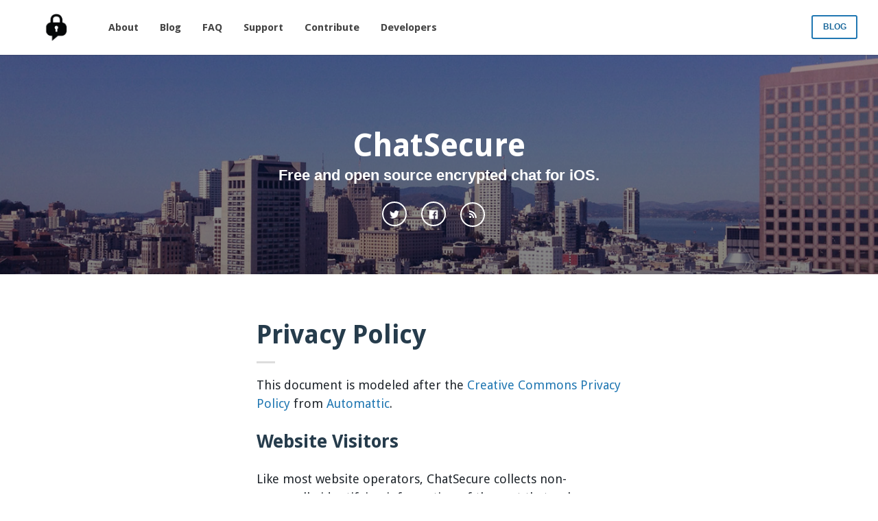

--- FILE ---
content_type: text/html; charset=utf-8
request_url: http://chatsecure.org/privacy/
body_size: 4718
content:
<!DOCTYPE html>
<html>
<head>
     <meta http-equiv="content-type" content="text/html; charset=utf-8">
<meta name="viewport" content="width=device-width, initial-scale=1.0">
<title>Privacy Policy &mdash; ChatSecure</title>
<link href="https://fonts.googleapis.com/css?family=Droid+Sans:400,700" rel="stylesheet" type="text/css">
<link rel="stylesheet" href="/assets/css/main.min.css">
<link rel="stylesheet" href="/assets/font-awesome/css/font-awesome.min.css">
<link rel="shortcut icon" href="/favicon.ico" type="image/x-icon" />
<link rel="apple-touch-icon" href="/images/logo.png"/>
<link href="/feed.xml" rel="alternate" type="application/rss+xml" title="ChatSecure" />
<meta name="title" content="Privacy Policy ">
<link rel="canonical" href="https://chatsecure.org/privacy/">
 
       
<meta property="og:title" content="Privacy Policy "/>
<meta property="og:url" content="https://chatsecure.org/privacy/"/>


<meta property="og:description" content="Free and open source encrypted chat for iOS."/>
<meta name="description" content="Free and open source encrypted chat for iOS."/>

<meta property="og:site_name" content="ChatSecure"> 
</head>
<body>
    
<section class="site-nav">
    <header>
        <nav id="navigation">
            <a class="brand" href="/">
                <img src="/images/logo.png" alt="ChatSecure Logo">
            </a>
            <a href="/about" class="home">About</a>
            <a href="/blog" class="home">Blog</a>
            <a href="/faq">FAQ</a>
            <a href="/support">Support</a>
            <a href="/contribute">Contribute</a>
            <a href="/developers">Developers</a>
        </nav>
        <nav class="tagline">
            
            <a href="/blog" class="btn btn-outline">Blog</a>
        </nav>
    </header>
</section>


<div class="blog-cover" style="background-image:url(/images/blog-cover.jpg);">
    <section>
        <div class="container">
            <h1>ChatSecure</h1>
            <h3>Free and open source encrypted chat for iOS.</h3>
        
            
            <a href="https://twitter.com/chatsecure" title="Follow on Twitter" target="_blank"><i class="icon icon-twitter"></i></a>
            
            
            <a href="https://facebook.com/chatsecure" title="Like on Facebook" target="_blank"><i class="icon icon-facebook"></i></a>
            
            <a href="/feed.xml" title="RSS Feed">
                <i class="icon icon-rss"></i>
            </a>
        </div>
    </section>
</div>

<article>
    <div class="container">
        <header>
            <h1 class="title">Privacy Policy</h1>
            
        </header>

        <section>
            <p>This document is modeled after the <a href="http://automattic.com/privacy/">Creative Commons Privacy Policy</a> from <a href="http://automattic.com">Automattic</a>.</p>

<h2 id="website-visitors">Website Visitors</h2>
<p>Like most website operators, ChatSecure collects non-personally-identifying information of the sort that web browsers and servers typically make available, such as the browser type, language preference, referring site, and the date and time of each visitor request. ChatSecure’s purpose in collecting non-personally identifying information is to better understand how ChatSecure’s visitors use its website. From time to time, ChatSecure may release non-personally-identifying information in the aggregate, e.g., by publishing a report on trends in the usage of its website.</p>

<p>To protect your privacy, we recommend using a browser plugin to block 3rd party tracking services, such as <a href="http://www.ghostery.com">Ghostery</a>.</p>

<h2 id="mobile-apps">Mobile Apps</h2>

<p>We purposefully do not include any analytics code in our mobile applications to help preserve your privacy. When using ChatSecure to connect to 3rd party chat servers, you are relying on those service’s privacy policies as well. For example, if you use ChatSecure with Google Talk, you should be mindful of <a href="https://www.google.com/intl/en/policies/privacy/">Google’s Privacy Policy</a>.</p>

<p>At this time, the only other data that can be submitted to a 3rd party is our opt-in, anonymized crash report data, provided by the open source crash reporting SDK from <a href="http://hockeyapp.net">HockeyApp</a>.</p>

<h2 id="gathering-of-personally-identifying-information">Gathering of Personally-Identifying Information</h2>
<p>Certain visitors to ChatSecure’s websites choose to interact with ChatSecure in ways that require ChatSecure to gather personally-identifying information. The amount and type of information that ChatSecure gathers depends on the nature of the interaction. In each case, ChatSecure collects such information only insofar as is necessary or appropriate to fulfill the purpose of the visitor’s interaction with ChatSecure. ChatSecure does not disclose personally-identifying information other than as described below. And visitors can always refuse to supply personally-identifying information, with the caveat that it may prevent them from engaging in certain website-related activities.</p>

<h2 id="aggregated-statistics">Aggregated Statistics</h2>
<p>ChatSecure may collect statistics about the behavior of visitors to its websites. ChatSecure may display this information publicly or provide it to others. However, ChatSecure does not disclose personally-identifying information other than as described below.</p>

<h2 id="protection-of-certain-personally-identifying-information">Protection of Certain Personally-Identifying Information</h2>
<p>ChatSecure discloses potentially personally-identifying and personally-identifying information only to those of its employees, contractors and affiliated organizations that (i) need to know that information in order to process it on ChatSecure’s behalf or to provide services available at ChatSecure’s websites, and (ii) that have agreed not to disclose it to others. Some of those employees, contractors and affiliated organizations may be located outside of your home country; by using ChatSecure’s websites, you consent to the transfer of such information to them. ChatSecure will not rent or sell potentially personally-identifying and personally-identifying information to anyone. Other than to its employees, contractors and affiliated organizations, as described above, ChatSecure discloses potentially personally-identifying and personally-identifying information only in response to a subpoena, court order or other governmental request, or when ChatSecure believes in good faith that disclosure is reasonably necessary to protect the property or rights of ChatSecure, third parties or the public at large. If you are a registered user of an ChatSecure website and have supplied your email address, ChatSecure may occasionally send you an email to tell you about new features, solicit your feedback, or just keep you up to date with what’s going on with ChatSecure and our products. We primarily use our various product blogs to communicate this type of information, so we expect to keep this type of email to a minimum. If you send us a request (for example via a support email or via one of our feedback mechanisms), we reserve the right to publish it in order to help us clarify or respond to your request or to help us support other users. ChatSecure takes all measures reasonably necessary to protect against the unauthorized access, use, alteration or destruction of potentially personally-identifying and personally-identifying information.</p>

<h2 id="cookies">Cookies</h2>
<p>A cookie is a string of information that a website stores on a visitor’s computer, and that the visitor’s browser provides to the website each time the visitor returns. ChatSecure uses cookies to help ChatSecure identify and track visitors, their usage of ChatSecure website, and their website access preferences. ChatSecure visitors who do not wish to have cookies placed on their computers should set their browsers to refuse cookies before using ChatSecure’s websites, with the drawback that certain features of ChatSecure’s websites may not function properly without the aid of cookies.</p>

<h2 id="analytics--social-sharing-widgets">Analytics &amp; Social Sharing Widgets</h2>

<p>ChatSecure uses Google Analytics on chatsecure.org to help us monitor the number of people who visit the site. We also include social sharing widgets that are bundled with our blogging theme. We recommend using a browser plugin like <a href="http://www.ghostery.com">Ghostery</a> to opt-out.</p>

<h2 id="business-transfers">Business Transfers</h2>
<p>If ChatSecure, or substantially all of its assets, were acquired, or in the unlikely event that ChatSecure goes out of business or enters bankruptcy, user information would be one of the assets that is transferred or acquired by a third party. You acknowledge that such transfers may occur, and that any acquirer of ChatSecure may continue to use your personal information as set forth in this policy.</p>

<h2 id="privacy-policy-changes">Privacy Policy Changes</h2>
<p>Although most changes are likely to be minor, ChatSecure may change its Privacy Policy from time to time, and in ChatSecure’s sole discretion. ChatSecure encourages visitors to frequently check this page for any changes to its Privacy Policy. Your continued use of this site after any change in this Privacy Policy will constitute your acceptance of such change.</p>

<h3 id="change-log">Change log:</h3>

<p>January 3, 2014:  Initial privacy policy, modeled after Automattic’s.</p>

        </section>
    </div>
</article>

<footer class="site-footer">
    <div class="container">
        &copy; 2018 ChatSecure
        
<nav>
    <a href="/about">About</a> &middot;
    <a href="/blog">Blog</a> &middot;
    <a href="/faq">FAQ</a> &middot;
    <a href="/support">Support</a> &middot;
    <a href="/privacy">Privacy</a> &middot;
    <a href="/contribute">Contribute</a>
</nav>

<nav class="social">
    
    <a href="https://twitter.com/chatsecure" title="Follow on Twitter" target="_blank"><i class="icon icon-twitter black"></i></a>
    
    
    <a href="https://facebook.com/chatsecure" title="Follow on Facebook" target="_blank"><i class="icon icon-facebook black"></i></a>
        
    <a href="/feed.xml" title="RSS Feed">
        <i class="icon icon-rss black"></i>
    </a>
</nav>

    </div>
</footer>

<script type="text/javascript" src="//ajax.googleapis.com/ajax/libs/jquery/1.7.2/jquery.min.js"></script>
<link rel="stylesheet" href="https://chatsecure.org/assets/js/scripts.min.js">
<script>!function(d,s,id){var js,fjs=d.getElementsByTagName(s)[0],p=/^http:/.test(d.location)?'http':'https';if(!d.getElementById(id)){js=d.createElement(s);js.id=id;js.src=p+'://platform.twitter.com/widgets.js';fjs.parentNode.insertBefore(js,fjs);}}(document, 'script', 'twitter-wjs');</script>
<div id="fb-root"></div>
<script>(function(d, s, id) {
  var js, fjs = d.getElementsByTagName(s)[0];
  if (d.getElementById(id)) return;
  js = d.createElement(s); js.id = id;
  js.src = "//connect.facebook.net/en_US/all.js#xfbml=1&appId=253595308025739";
  fjs.parentNode.insertBefore(js, fjs);
}(document, 'script', 'facebook-jssdk'));</script>
<script type="text/javascript">
  (function() {
    var po = document.createElement('script'); po.type = 'text/javascript'; po.async = true;
    po.src = 'https://apis.google.com/js/plusone.js';
    var s = document.getElementsByTagName('script')[0]; s.parentNode.insertBefore(po, s);
  })();
</script>
<script>
    (function(d, t) {
        var g = d.createElement(t),
            s = d.getElementsByTagName(t)[0];
        g.src = '//hnbutton.appspot.com/static/hn.min.js';
        s.parentNode.insertBefore(g, s);
    }(document, 'script'));
</script>
<script>
  (function(i,s,o,g,r,a,m){i['GoogleAnalyticsObject']=r;i[r]=i[r]||function(){
  (i[r].q=i[r].q||[]).push(arguments)},i[r].l=1*new Date();a=s.createElement(o),
  m=s.getElementsByTagName(o)[0];a.async=1;a.src=g;m.parentNode.insertBefore(a,m)
  })(window,document,'script','//www.google-analytics.com/analytics.js','ga');

  ga('create', 'UA-28188864-2', 'chatsecure.org');
  ga('send', 'pageview');
</script>

<script defer src="https://static.cloudflareinsights.com/beacon.min.js/vcd15cbe7772f49c399c6a5babf22c1241717689176015" integrity="sha512-ZpsOmlRQV6y907TI0dKBHq9Md29nnaEIPlkf84rnaERnq6zvWvPUqr2ft8M1aS28oN72PdrCzSjY4U6VaAw1EQ==" data-cf-beacon='{"version":"2024.11.0","token":"80632026a6d548989c41bd0c7a17ff53","r":1,"server_timing":{"name":{"cfCacheStatus":true,"cfEdge":true,"cfExtPri":true,"cfL4":true,"cfOrigin":true,"cfSpeedBrain":true},"location_startswith":null}}' crossorigin="anonymous"></script>
</body>
</html>


--- FILE ---
content_type: text/css; charset=utf-8
request_url: http://chatsecure.org/assets/css/main.min.css
body_size: 18770
content:
/* CONFIGURATION */
/* Bodytext font */
/* Font for headings */
/* Text colors */
/* IMPORT CSS FILES */
article, aside, details, figcaption, figure, footer, header, hgroup, main, nav, section, summary {
  display: block; }

audio, canvas, video {
  display: inline-block; }

audio:not([controls]) {
  display: none;
  height: 0; }

[hidden] {
  display: none; }

html {
  font-family: sans-serif;
  -webkit-text-size-adjust: 100%;
  -ms-text-size-adjust: 100%; }

body {
  margin: 0; }

a:focus {
  outline: thin dotted; }

a:active, a:hover {
  outline: 0; }

h1 {
  font-size: 2em;
  margin: 0.67em 0; }

abbr[title] {
  border-bottom: 1px dotted; }

b, strong {
  font-weight: bold; }

dfn {
  font-style: italic; }

hr {
  -moz-box-sizing: content-box;
  box-sizing: content-box;
  height: 0; }

mark {
  background: yellow;
  color: black; }

code, kbd, pre, samp {
  font-family: monospace, serif;
  font-size: 1em; }

pre {
  white-space: pre-wrap; }

q {
  quotes: "\201C" "\201D" "\2018" "\2019"; }

small {
  font-size: 80%; }

sub, sup {
  font-size: 75%;
  line-height: 0;
  position: relative;
  vertical-align: baseline; }

sup {
  top: -0.5em; }

sub {
  bottom: -0.25em; }

img {
  border: 0; }

svg:not(:root) {
  overflow: hidden; }

figure {
  margin: 0; }

fieldset {
  border: 1px solid silver;
  margin: 0 2px;
  padding: 0.35em 0.625em 0.75em; }

legend {
  border: 0;
  padding: 0; }

button, input, select, textarea {
  font-family: inherit;
  font-size: 100%;
  margin: 0; }

button, input {
  line-height: normal; }

button, select {
  text-transform: none; }

button, html input[type="button"], input[type="reset"], input[type="submit"] {
  -webkit-appearance: button;
  cursor: pointer; }

button[disabled], html input[disabled] {
  cursor: default; }

input[type="checkbox"], input[type="radio"] {
  box-sizing: border-box;
  padding: 0; }

input[type="search"] {
  -webkit-appearance: textfield;
  -moz-box-sizing: content-box;
  -webkit-box-sizing: content-box;
  box-sizing: content-box; }

input[type="search"]::-webkit-search-cancel-button, input[type="search"]::-webkit-search-decoration {
  -webkit-appearance: none; }

button::-moz-focus-inner, input::-moz-focus-inner {
  border: 0;
  padding: 0; }

textarea {
  overflow: auto;
  vertical-align: top; }

table {
  border-collapse: collapse;
  border-spacing: 0; }

*, *:before, *:after {
  -webkit-box-sizing: border-box;
  -moz-box-sizing: border-box;
  box-sizing: border-box; }

html {
  font-size: 62.5%;
  -webkit-tap-highlight-color: rgba(0, 0, 0, 0); }

body {
  font-family: "Helvetica Neue", Helvetica, Arial, sans-serif;
  font-size: 14px;
  line-height: 1.42857;
  color: #333333;
  background-color: white; }

input, button, select, textarea {
  font-family: inherit;
  font-size: inherit;
  line-height: inherit; }

button, input, select[multiple], textarea {
  background-image: none; }

a {
  color: #428bca;
  text-decoration: none; }

a:hover, a:focus {
  color: #2a6496;
  text-decoration: underline; }

a:focus {
  outline: thin dotted #333333;
  outline: 5px auto-webkit-focus-ring-color;
  outline-offset: -2px; }

img {
  vertical-align: middle; }

.img-responsive {
  display: block;
  max-width: 100%;
  height: auto; }

.img-rounded {
  border-radius: 6px; }

.img-thumbnail {
  padding: 4px;
  line-height: 1.42857;
  background-color: white;
  border: 1px solid #dddddd;
  border-radius: 4px;
  -webkit-transition: all 0.2s ease-in-out;
  transition: all 0.2s ease-in-out;
  display: inline-block;
  max-width: 100%;
  height: auto; }

.img-circle {
  border-radius: 50%; }

hr {
  margin-top: 20px;
  margin-bottom: 20px;
  border: 0;
  border-top: 1px solid #eeeeee; }

.sr-only {
  position: absolute;
  width: 1px;
  height: 1px;
  margin: -1px;
  padding: 0;
  overflow: hidden;
  clip: rect(0 0 0 0);
  border: 0; }

@media print {
  @page {
    margin: 2cm 0.5cm; }

  * {
    text-shadow: none !important;
    color: black !important;
    background: transparent !important;
    box-shadow: none !important; }
  a, a:visited {
    text-decoration: underline; }
  a[href]:after {
    content: " (" attr(href) ")"; }
  abbr[title]:after {
    content: " (" attr(title) ")"; }
  .ir a:after, a[href^="javascript:"]:after, a[href^="#"]:after {
    content: ""; }
  pre, blockquote {
    border: 1px solid #999999;
    page-break-inside: avoid; }
  thead {
    display: table-header-group; }
  tr, img {
    page-break-inside: avoid; }
  img {
    max-width: 100% !important; }
  p, h2, h3 {
    orphans: 3;
    widows: 3; }
  h2, h3 {
    page-break-after: avoid; }
  .navbar {
    display: none; }
  .table td, .table th {
    background-color: white !important; }
  .btn > .caret, .dropup > .btn > .caret {
    border-top-color: black !important; }
  .label {
    border: 1px solid black; }
  .table {
    border-collapse: collapse !important; }
  .table-bordered th, .table-bordered td {
    border: 1px solid #dddddd !important; } }

p {
  margin: 0 0 10px; }

.lead {
  margin-bottom: 20px;
  font-size: 16.1px;
  font-weight: 200;
  line-height: 1.4; }

@media (min-width: 768px) {
  .lead {
    font-size: 21px; } }

small {
  font-size: 85%; }

cite {
  font-style: normal; }

.text-muted {
  color: #999999; }

.text-primary {
  color: #428bca; }

.text-warning {
  color: #c09853; }

.text-danger {
  color: #b94a48; }

.text-success {
  color: #468847; }

.text-info {
  color: #3a87ad; }

.text-left {
  text-align: left; }

.text-right {
  text-align: right; }

.text-center {
  text-align: center; }

h1, h2, h3, h4, h5, h6, .h1, .h2, .h3, .h4, .h5, .h6 {
  font-family: "Helvetica Neue", Helvetica, Arial, sans-serif;
  font-weight: 500;
  line-height: 1.1; }

h1 small, h2 small, h3 small, h4 small, h5 small, h6 small, .h1 small, .h2 small, .h3 small, .h4 small, .h5 small, .h6 small {
  font-weight: normal;
  line-height: 1;
  color: #999999; }

h1, h2, h3 {
  margin-top: 20px;
  margin-bottom: 10px; }

h4, h5, h6 {
  margin-top: 10px;
  margin-bottom: 10px; }

h1, .h1 {
  font-size: 36px; }

h2, .h2 {
  font-size: 30px; }

h3, .h3 {
  font-size: 24px; }

h4, .h4 {
  font-size: 18px; }

h5, .h5 {
  font-size: 14px; }

h6, .h6 {
  font-size: 12px; }

h1 small, .h1 small {
  font-size: 24px; }

h2 small, .h2 small {
  font-size: 18px; }

h3 small, .h3 small, h4 small, .h4 small {
  font-size: 14px; }

.page-header {
  padding-bottom: 9px;
  margin: 40px 0 20px;
  border-bottom: 1px solid #eeeeee; }

ul, ol {
  margin-top: 0;
  margin-bottom: 10px; }

ul ul, ol ul, ul ol, ol ol {
  margin-bottom: 0; }

.list-unstyled {
  padding-left: 0;
  list-style: none; }

.list-inline {
  padding-left: 0;
  list-style: none; }

.list-inline > li {
  display: inline-block;
  padding-left: 5px;
  padding-right: 5px; }

dl {
  margin-bottom: 20px; }

dt, dd {
  line-height: 1.42857; }

dt {
  font-weight: bold; }

dd {
  margin-left: 0; }

@media (min-width: 768px) {
  .dl-horizontal dt {
    float: left;
    width: 160px;
    clear: left;
    text-align: right;
    overflow: hidden;
    text-overflow: ellipsis;
    white-space: nowrap; }
  .dl-horizontal dd {
    margin-left: 180px; }
  .dl-horizontal dd:before, .dl-horizontal dd:after {
    content: " ";
    /* 1 */
    display: table;
    /* 2 */ }
  .dl-horizontal dd:after {
    clear: both; } }

abbr[title], abbr[data-original-title] {
  cursor: help;
  border-bottom: 1px dotted #999999; }

abbr.initialism {
  font-size: 90%;
  text-transform: uppercase; }

blockquote {
  padding: 10px 20px;
  margin: 0 0 20px;
  border-left: 5px solid #eeeeee; }

blockquote p {
  font-size: 17.5px;
  font-weight: 300;
  line-height: 1.25; }

blockquote p:last-child {
  margin-bottom: 0; }

blockquote small {
  display: block;
  line-height: 1.42857;
  color: #999999; }

blockquote small:before {
  content: '\2014 \00A0'; }

blockquote.pull-right {
  padding-right: 15px;
  padding-left: 0;
  border-right: 5px solid #eeeeee;
  border-left: 0; }

blockquote.pull-right p, blockquote.pull-right small {
  text-align: right; }

blockquote.pull-right small:before {
  content: ''; }

blockquote.pull-right small:after {
  content: '\00A0 \2014'; }

q:before, q:after, blockquote:before, blockquote:after {
  content: ""; }

address {
  display: block;
  margin-bottom: 20px;
  font-style: normal;
  line-height: 1.42857; }

code, pre {
  font-family: Monaco, Menlo, Consolas, "Courier New", monospace; }

code {
  padding: 2px 4px;
  font-size: 90%;
  color: #c7254e;
  background-color: #f9f2f4;
  white-space: nowrap;
  border-radius: 4px; }

pre {
  display: block;
  padding: 9.5px;
  margin: 0 0 10px;
  font-size: 13px;
  line-height: 1.42857;
  word-break: break-all;
  word-wrap: break-word;
  color: #333333;
  background-color: whitesmoke;
  border: 1px solid #cccccc;
  border-radius: 4px; }

pre.prettyprint {
  margin-bottom: 20px; }

pre code {
  padding: 0;
  font-size: inherit;
  color: inherit;
  white-space: pre-wrap;
  background-color: transparent;
  border: 0; }

.pre-scrollable {
  max-height: 340px;
  overflow-y: scroll; }

table {
  max-width: 100%;
  background-color: transparent; }

th {
  text-align: left; }

.table {
  width: 100%;
  margin-bottom: 20px; }

.table thead > tr > th, .table tbody > tr > th, .table tfoot > tr > th, .table thead > tr > td, .table tbody > tr > td, .table tfoot > tr > td {
  padding: 8px;
  line-height: 1.42857;
  vertical-align: top;
  border-top: 1px solid #dddddd; }

.table thead > tr > th {
  vertical-align: bottom;
  border-bottom: 2px solid #dddddd; }

.table caption + thead tr:first-child th, .table colgroup + thead tr:first-child th, .table thead:first-child tr:first-child th, .table caption + thead tr:first-child td, .table colgroup + thead tr:first-child td, .table thead:first-child tr:first-child td {
  border-top: 0; }

.table tbody + tbody {
  border-top: 2px solid #dddddd; }

.table .table {
  background-color: white; }

.table-condensed thead > tr > th, .table-condensed tbody > tr > th, .table-condensed tfoot > tr > th, .table-condensed thead > tr > td, .table-condensed tbody > tr > td, .table-condensed tfoot > tr > td {
  padding: 5px; }

.table-bordered {
  border: 1px solid #dddddd; }

.table-bordered > thead > tr > th, .table-bordered > tbody > tr > th, .table-bordered > tfoot > tr > th, .table-bordered > thead > tr > td, .table-bordered > tbody > tr > td, .table-bordered > tfoot > tr > td {
  border: 1px solid #dddddd; }

.table-bordered > thead > tr > th, .table-bordered > thead > tr > td {
  border-bottom-width: 2px; }

.table-striped > tbody > tr:nth-child(odd) > td, .table-striped > tbody > tr:nth-child(odd) > th {
  background-color: #f9f9f9; }

.table-hover > tbody > tr:hover > td, .table-hover > tbody > tr:hover > th {
  background-color: whitesmoke; }

table col[class*="col-"] {
  float: none;
  display: table-column; }

table td[class*="col-"], table th[class*="col-"] {
  float: none;
  display: table-cell; }

.table > thead > tr > td.active, .table > tbody > tr > td.active, .table > tfoot > tr > td.active, .table > thead > tr > th.active, .table > tbody > tr > th.active, .table > tfoot > tr > th.active, .table > thead > tr.active > td, .table > tbody > tr.active > td, .table > tfoot > tr.active > td, .table > thead > tr.active > th, .table > tbody > tr.active > th, .table > tfoot > tr.active > th {
  background-color: whitesmoke; }

.table > thead > tr > td.success, .table > tbody > tr > td.success, .table > tfoot > tr > td.success, .table > thead > tr > th.success, .table > tbody > tr > th.success, .table > tfoot > tr > th.success, .table > thead > tr.success > td, .table > tbody > tr.success > td, .table > tfoot > tr.success > td, .table > thead > tr.success > th, .table > tbody > tr.success > th, .table > tfoot > tr.success > th {
  background-color: #dff0d8;
  border-color: #d6e9c6; }

.table-hover > tbody > tr > td.success:hover, .table-hover > tbody > tr > th.success:hover, .table-hover > tbody > tr.success:hover > td {
  background-color: #d0e9c6;
  border-color: #c9e2b3; }

.table > thead > tr > td.danger, .table > tbody > tr > td.danger, .table > tfoot > tr > td.danger, .table > thead > tr > th.danger, .table > tbody > tr > th.danger, .table > tfoot > tr > th.danger, .table > thead > tr.danger > td, .table > tbody > tr.danger > td, .table > tfoot > tr.danger > td, .table > thead > tr.danger > th, .table > tbody > tr.danger > th, .table > tfoot > tr.danger > th {
  background-color: #f2dede;
  border-color: #eed3d7; }

.table-hover > tbody > tr > td.danger:hover, .table-hover > tbody > tr > th.danger:hover, .table-hover > tbody > tr.danger:hover > td {
  background-color: #ebcccc;
  border-color: #e6c1c7; }

.table > thead > tr > td.warning, .table > tbody > tr > td.warning, .table > tfoot > tr > td.warning, .table > thead > tr > th.warning, .table > tbody > tr > th.warning, .table > tfoot > tr > th.warning, .table > thead > tr.warning > td, .table > tbody > tr.warning > td, .table > tfoot > tr.warning > td, .table > thead > tr.warning > th, .table > tbody > tr.warning > th, .table > tfoot > tr.warning > th {
  background-color: #fcf8e3;
  border-color: #fbeed5; }

.table-hover > tbody > tr > td.warning:hover, .table-hover > tbody > tr > th.warning:hover, .table-hover > tbody > tr.warning:hover > td {
  background-color: #faf2cc;
  border-color: #f8e5be; }

@media (max-width: 768px) {
  .table-responsive {
    width: 100%;
    margin-bottom: 15px;
    overflow-y: hidden;
    overflow-x: scroll;
    border: 1px solid #dddddd; }
  .table-responsive > .table {
    margin-bottom: 0;
    background-color: white; }
  .table-responsive > .table > thead > tr > th, .table-responsive > .table > tbody > tr > th, .table-responsive > .table > tfoot > tr > th, .table-responsive > .table > thead > tr > td, .table-responsive > .table > tbody > tr > td, .table-responsive > .table > tfoot > tr > td {
    white-space: nowrap; }
  .table-responsive > .table-bordered {
    border: 0; }
  .table-responsive > .table-bordered > thead > tr > th:first-child, .table-responsive > .table-bordered > tbody > tr > th:first-child, .table-responsive > .table-bordered > tfoot > tr > th:first-child, .table-responsive > .table-bordered > thead > tr > td:first-child, .table-responsive > .table-bordered > tbody > tr > td:first-child, .table-responsive > .table-bordered > tfoot > tr > td:first-child {
    border-left: 0; }
  .table-responsive > .table-bordered > thead > tr > th:last-child, .table-responsive > .table-bordered > tbody > tr > th:last-child, .table-responsive > .table-bordered > tfoot > tr > th:last-child, .table-responsive > .table-bordered > thead > tr > td:last-child, .table-responsive > .table-bordered > tbody > tr > td:last-child, .table-responsive > .table-bordered > tfoot > tr > td:last-child {
    border-right: 0; }
  .table-responsive > .table-bordered > thead > tr:last-child > th, .table-responsive > .table-bordered > tbody > tr:last-child > th, .table-responsive > .table-bordered > tfoot > tr:last-child > th, .table-responsive > .table-bordered > thead > tr:last-child > td, .table-responsive > .table-bordered > tbody > tr:last-child > td, .table-responsive > .table-bordered > tfoot > tr:last-child > td {
    border-bottom: 0; } }

fieldset {
  padding: 0;
  margin: 0;
  border: 0; }

legend {
  display: block;
  width: 100%;
  padding: 0;
  margin-bottom: 20px;
  font-size: 21px;
  line-height: inherit;
  color: #333333;
  border: 0;
  border-bottom: 1px solid #e5e5e5; }

label {
  display: inline-block;
  margin-bottom: 5px;
  font-weight: bold; }

input[type="search"] {
  -webkit-box-sizing: border-box;
  -moz-box-sizing: border-box;
  box-sizing: border-box; }

input[type="radio"], input[type="checkbox"] {
  margin: 4px 0 0;
  margin-top: 1px \9;
  /* IE8-9 */
  line-height: normal; }

input[type="file"] {
  display: block; }

select[multiple], select[size] {
  height: auto; }

select optgroup {
  font-size: inherit;
  font-style: inherit;
  font-family: inherit; }

input[type="file"]:focus, input[type="radio"]:focus, input[type="checkbox"]:focus {
  outline: thin dotted #333333;
  outline: 5px auto-webkit-focus-ring-color;
  outline-offset: -2px; }

input[type="number"]::-webkit-outer-spin-button, input[type="number"]::-webkit-inner-spin-button {
  height: auto; }

.form-control:-moz-placeholder {
  color: #999999; }

.form-control::-moz-placeholder {
  color: #999999; }

.form-control:-ms-input-placeholder {
  color: #999999; }

.form-control::-webkit-input-placeholder {
  color: #999999; }

.form-control {
  display: block;
  width: 100%;
  height: 34px;
  padding: 6px 12px;
  font-size: 14px;
  line-height: 1.42857;
  color: #555555;
  vertical-align: middle;
  background-color: white;
  border: 1px solid #cccccc;
  border-radius: 4px;
  -webkit-box-shadow: inset 0 1px 1px rgba(0, 0, 0, 0.075);
  box-shadow: inset 0 1px 1px rgba(0, 0, 0, 0.075);
  -webkit-transition: border-color ease-in-out 0.15s, box-shadow ease-in-out 0.15s;
  transition: border-color ease-in-out 0.15s, box-shadow ease-in-out 0.15s; }

.form-control:focus {
  border-color: #66afe9;
  outline: 0;
  -webkit-box-shadow: inset 0 1px 1px rgba(0, 0, 0, 0.075), 0 0 8px rgba(102, 175, 233, 0.6);
  box-shadow: inset 0 1px 1px rgba(0, 0, 0, 0.075), 0 0 8px rgba(102, 175, 233, 0.6); }

.form-control[disabled], .form-control[readonly], fieldset[disabled] .form-control {
  cursor: not-allowed;
  background-color: #eeeeee; }

textarea.form-control {
  height: auto; }

.form-group {
  margin-bottom: 15px; }

.radio, .checkbox {
  display: block;
  min-height: 20px;
  margin-top: 10px;
  margin-bottom: 10px;
  padding-left: 20px;
  vertical-align: middle; }

.radio label, .checkbox label {
  display: inline;
  margin-bottom: 0;
  font-weight: normal;
  cursor: pointer; }

.radio input[type="radio"], .radio-inline input[type="radio"], .checkbox input[type="checkbox"], .checkbox-inline input[type="checkbox"] {
  float: left;
  margin-left: -20px; }

.radio + .radio, .checkbox + .checkbox {
  margin-top: -5px; }

.radio-inline, .checkbox-inline {
  display: inline-block;
  padding-left: 20px;
  margin-bottom: 0;
  vertical-align: middle;
  font-weight: normal;
  cursor: pointer; }

.radio-inline + .radio-inline, .checkbox-inline + .checkbox-inline {
  margin-top: 0;
  margin-left: 10px; }

input[type="radio"][disabled], input[type="checkbox"][disabled], .radio[disabled], .radio-inline[disabled], .checkbox[disabled], .checkbox-inline[disabled], fieldset[disabled] input[type="radio"], fieldset[disabled] input[type="checkbox"], fieldset[disabled] .radio, fieldset[disabled] .radio-inline, fieldset[disabled] .checkbox, fieldset[disabled] .checkbox-inline {
  cursor: not-allowed; }

.input-sm {
  height: 30px;
  padding: 5px 10px;
  font-size: 12px;
  line-height: 1.5;
  border-radius: 3px; }

select.input-sm {
  height: 30px;
  line-height: 30px; }

textarea.input-sm {
  height: auto; }

.input-lg {
  height: 45px;
  padding: 10px 16px;
  font-size: 18px;
  line-height: 1.33;
  border-radius: 6px; }

select.input-lg {
  height: 45px;
  line-height: 45px; }

textarea.input-lg {
  height: auto; }

.has-warning .help-block, .has-warning .control-label {
  color: #c09853; }

.has-warning .form-control {
  border-color: #c09853;
  -webkit-box-shadow: inset 0 1px 1px rgba(0, 0, 0, 0.075);
  box-shadow: inset 0 1px 1px rgba(0, 0, 0, 0.075); }

.has-warning .form-control:focus {
  border-color: #a47e3c;
  -webkit-box-shadow: inset 0 1px 1px rgba(0, 0, 0, 0.075), 0 0 6px #dbc59e;
  box-shadow: inset 0 1px 1px rgba(0, 0, 0, 0.075), 0 0 6px #dbc59e; }

.has-warning .input-group-addon {
  color: #c09853;
  border-color: #c09853;
  background-color: #fcf8e3; }

.has-error .help-block, .has-error .control-label {
  color: #b94a48; }

.has-error .form-control {
  border-color: #b94a48;
  -webkit-box-shadow: inset 0 1px 1px rgba(0, 0, 0, 0.075);
  box-shadow: inset 0 1px 1px rgba(0, 0, 0, 0.075); }

.has-error .form-control:focus {
  border-color: #953b39;
  -webkit-box-shadow: inset 0 1px 1px rgba(0, 0, 0, 0.075), 0 0 6px #d59392;
  box-shadow: inset 0 1px 1px rgba(0, 0, 0, 0.075), 0 0 6px #d59392; }

.has-error .input-group-addon {
  color: #b94a48;
  border-color: #b94a48;
  background-color: #f2dede; }

.has-success .help-block, .has-success .control-label {
  color: #468847; }

.has-success .form-control {
  border-color: #468847;
  -webkit-box-shadow: inset 0 1px 1px rgba(0, 0, 0, 0.075);
  box-shadow: inset 0 1px 1px rgba(0, 0, 0, 0.075); }

.has-success .form-control:focus {
  border-color: #356635;
  -webkit-box-shadow: inset 0 1px 1px rgba(0, 0, 0, 0.075), 0 0 6px #7aba7b;
  box-shadow: inset 0 1px 1px rgba(0, 0, 0, 0.075), 0 0 6px #7aba7b; }

.has-success .input-group-addon {
  color: #468847;
  border-color: #468847;
  background-color: #dff0d8; }

.form-control-static {
  margin-bottom: 0;
  padding-top: 7px; }

.help-block {
  display: block;
  margin-top: 5px;
  margin-bottom: 10px;
  color: #737373; }

@media (min-width: 768px) {
  .form-inline .form-group {
    display: inline-block;
    margin-bottom: 0;
    vertical-align: middle; }
  .form-inline .form-control {
    display: inline-block; }
  .form-inline .radio, .form-inline .checkbox {
    display: inline-block;
    margin-top: 0;
    margin-bottom: 0;
    padding-left: 0; }
  .form-inline .radio input[type="radio"], .form-inline .checkbox input[type="checkbox"] {
    float: none;
    margin-left: 0; } }

.form-horizontal .control-label, .form-horizontal .radio, .form-horizontal .checkbox, .form-horizontal .radio-inline, .form-horizontal .checkbox-inline {
  margin-top: 0;
  margin-bottom: 0;
  padding-top: 7px; }

.form-horizontal .form-group {
  margin-left: -15px;
  margin-right: -15px; }

.form-horizontal .form-group:before, .form-horizontal .form-group:after {
  content: " ";
  /* 1 */
  display: table;
  /* 2 */ }

.form-horizontal .form-group:after {
  clear: both; }

@media (min-width: 768px) {
  .form-horizontal .control-label {
    text-align: right; } }

/*.btn {
  display: inline-block;
  padding: 6px 12px;
  margin-bottom: 0;
  font-size: 14px;
  font-weight: normal;
  line-height: 1.428571429;
  text-align: center;
  vertical-align: middle;
  cursor: pointer;
  border: 1px solid transparent;
  border-radius: 4px;
  white-space: nowrap;
  -webkit-user-select: none;
  -moz-user-select: none;
  -ms-user-select: none;
  -o-user-select: none;
  user-select: none;
}
*/
.btn:focus {
  outline: thin dotted #333333;
  outline: 5px auto-webkit-focus-ring-color;
  outline-offset: -2px; }

.btn:hover, .btn:focus {
  color: #333333;
  text-decoration: none; }

.btn:active, .btn.active {
  outline: 0;
  background-image: none;
  -webkit-box-shadow: inset 0 3px 5px rgba(0, 0, 0, 0.125);
  box-shadow: inset 0 3px 5px rgba(0, 0, 0, 0.125); }

.btn.disabled, .btn[disabled], fieldset[disabled] .btn {
  cursor: not-allowed;
  pointer-events: none;
  opacity: 0.65;
  filter: alpha(opacity=65);
  -webkit-box-shadow: none;
  box-shadow: none; }

.btn-default {
  color: #333333;
  background-color: white;
  border-color: #cccccc; }

.btn-default:hover, .btn-default:focus, .btn-default:active, .btn-default.active, .open .dropdown-toggle.btn-default {
  color: #333333;
  background-color: #ebebeb;
  border-color: #adadad; }

.btn-default:active, .btn-default.active, .open .dropdown-toggle.btn-default {
  background-image: none; }

.btn-default.disabled, .btn-default[disabled], fieldset[disabled] .btn-default, .btn-default.disabled:hover, .btn-default[disabled]:hover, fieldset[disabled] .btn-default:hover, .btn-default.disabled:focus, .btn-default[disabled]:focus, fieldset[disabled] .btn-default:focus, .btn-default.disabled:active, .btn-default[disabled]:active, fieldset[disabled] .btn-default:active, .btn-default.disabled.active, .btn-default[disabled].active, fieldset[disabled] .btn-default.active {
  background-color: white;
  border-color: #cccccc; }

.btn-primary {
  color: white;
  background-color: #428bca;
  border-color: #357ebd; }

.btn-primary:hover, .btn-primary:focus, .btn-primary:active, .btn-primary.active, .open .dropdown-toggle.btn-primary {
  color: white;
  background-color: #3276b1;
  border-color: #285e8e; }

.btn-primary:active, .btn-primary.active, .open .dropdown-toggle.btn-primary {
  background-image: none; }

.btn-primary.disabled, .btn-primary[disabled], fieldset[disabled] .btn-primary, .btn-primary.disabled:hover, .btn-primary[disabled]:hover, fieldset[disabled] .btn-primary:hover, .btn-primary.disabled:focus, .btn-primary[disabled]:focus, fieldset[disabled] .btn-primary:focus, .btn-primary.disabled:active, .btn-primary[disabled]:active, fieldset[disabled] .btn-primary:active, .btn-primary.disabled.active, .btn-primary[disabled].active, fieldset[disabled] .btn-primary.active {
  background-color: #428bca;
  border-color: #357ebd; }

.btn-warning {
  color: white;
  background-color: #f0ad4e;
  border-color: #eea236; }

.btn-warning:hover, .btn-warning:focus, .btn-warning:active, .btn-warning.active, .open .dropdown-toggle.btn-warning {
  color: white;
  background-color: #ed9c28;
  border-color: #d58512; }

.btn-warning:active, .btn-warning.active, .open .dropdown-toggle.btn-warning {
  background-image: none; }

.btn-warning.disabled, .btn-warning[disabled], fieldset[disabled] .btn-warning, .btn-warning.disabled:hover, .btn-warning[disabled]:hover, fieldset[disabled] .btn-warning:hover, .btn-warning.disabled:focus, .btn-warning[disabled]:focus, fieldset[disabled] .btn-warning:focus, .btn-warning.disabled:active, .btn-warning[disabled]:active, fieldset[disabled] .btn-warning:active, .btn-warning.disabled.active, .btn-warning[disabled].active, fieldset[disabled] .btn-warning.active {
  background-color: #f0ad4e;
  border-color: #eea236; }

.btn-danger {
  color: white;
  background-color: #d9534f;
  border-color: #d43f3a; }

.btn-danger:hover, .btn-danger:focus, .btn-danger:active, .btn-danger.active, .open .dropdown-toggle.btn-danger {
  color: white;
  background-color: #d2322d;
  border-color: #ac2925; }

.btn-danger:active, .btn-danger.active, .open .dropdown-toggle.btn-danger {
  background-image: none; }

.btn-danger.disabled, .btn-danger[disabled], fieldset[disabled] .btn-danger, .btn-danger.disabled:hover, .btn-danger[disabled]:hover, fieldset[disabled] .btn-danger:hover, .btn-danger.disabled:focus, .btn-danger[disabled]:focus, fieldset[disabled] .btn-danger:focus, .btn-danger.disabled:active, .btn-danger[disabled]:active, fieldset[disabled] .btn-danger:active, .btn-danger.disabled.active, .btn-danger[disabled].active, fieldset[disabled] .btn-danger.active {
  background-color: #d9534f;
  border-color: #d43f3a; }

.btn-success {
  color: white;
  background-color: #5cb85c;
  border-color: #4cae4c; }

.btn-success:hover, .btn-success:focus, .btn-success:active, .btn-success.active, .open .dropdown-toggle.btn-success {
  color: white;
  background-color: #47a447;
  border-color: #398439; }

.btn-success:active, .btn-success.active, .open .dropdown-toggle.btn-success {
  background-image: none; }

.btn-success.disabled, .btn-success[disabled], fieldset[disabled] .btn-success, .btn-success.disabled:hover, .btn-success[disabled]:hover, fieldset[disabled] .btn-success:hover, .btn-success.disabled:focus, .btn-success[disabled]:focus, fieldset[disabled] .btn-success:focus, .btn-success.disabled:active, .btn-success[disabled]:active, fieldset[disabled] .btn-success:active, .btn-success.disabled.active, .btn-success[disabled].active, fieldset[disabled] .btn-success.active {
  background-color: #5cb85c;
  border-color: #4cae4c; }

.btn-info {
  color: white;
  background-color: #5bc0de;
  border-color: #46b8da; }

.btn-info:hover, .btn-info:focus, .btn-info:active, .btn-info.active, .open .dropdown-toggle.btn-info {
  color: white;
  background-color: #39b3d7;
  border-color: #269abc; }

.btn-info:active, .btn-info.active, .open .dropdown-toggle.btn-info {
  background-image: none; }

.btn-info.disabled, .btn-info[disabled], fieldset[disabled] .btn-info, .btn-info.disabled:hover, .btn-info[disabled]:hover, fieldset[disabled] .btn-info:hover, .btn-info.disabled:focus, .btn-info[disabled]:focus, fieldset[disabled] .btn-info:focus, .btn-info.disabled:active, .btn-info[disabled]:active, fieldset[disabled] .btn-info:active, .btn-info.disabled.active, .btn-info[disabled].active, fieldset[disabled] .btn-info.active {
  background-color: #5bc0de;
  border-color: #46b8da; }

.btn-link {
  color: #428bca;
  font-weight: normal;
  cursor: pointer;
  border-radius: 0; }

.btn-link, .btn-link:active, .btn-link[disabled], fieldset[disabled] .btn-link {
  background-color: transparent;
  -webkit-box-shadow: none;
  box-shadow: none; }

.btn-link, .btn-link:hover, .btn-link:focus, .btn-link:active {
  border-color: transparent; }

.btn-link:hover, .btn-link:focus {
  color: #2a6496;
  text-decoration: underline;
  background-color: transparent; }

.btn-link[disabled]:hover, fieldset[disabled] .btn-link:hover, .btn-link[disabled]:focus, fieldset[disabled] .btn-link:focus {
  color: #999999;
  text-decoration: none; }

.btn-lg {
  padding: 10px 16px;
  font-size: 18px;
  line-height: 1.33;
  border-radius: 6px; }

.btn-sm, .btn-xs {
  padding: 5px 10px;
  font-size: 12px;
  line-height: 1.5;
  border-radius: 3px; }

.btn-xs {
  padding: 1px 5px; }

.btn-block {
  display: block;
  width: 100%;
  padding-left: 0;
  padding-right: 0; }

.btn-block + .btn-block {
  margin-top: 5px; }

.caret {
  display: inline-block;
  width: 0;
  height: 0;
  margin-left: 2px;
  vertical-align: middle;
  border-top: 4px solid black;
  border-right: 4px solid transparent;
  border-left: 4px solid transparent;
  border-bottom: 0 dotted;
  content: ""; }

.dropdown {
  position: relative; }

.dropdown-toggle:focus {
  outline: 0; }

.dropdown-menu {
  position: absolute;
  top: 100%;
  left: 0;
  z-index: 1000;
  display: none;
  float: left;
  min-width: 160px;
  padding: 5px 0;
  margin: 2px 0 0;
  list-style: none;
  font-size: 14px;
  background-color: white;
  border: 1px solid #cccccc;
  border: 1px solid rgba(0, 0, 0, 0.15);
  border-radius: 4px;
  -webkit-box-shadow: 0 6px 12px rgba(0, 0, 0, 0.175);
  box-shadow: 0 6px 12px rgba(0, 0, 0, 0.175);
  background-clip: padding-box; }

.dropdown-menu.pull-right {
  right: 0;
  left: auto; }

.dropdown-menu .divider {
  height: 1px;
  margin: 9px 0;
  overflow: hidden;
  background-color: #e5e5e5; }

.dropdown-menu > li > a {
  display: block;
  padding: 3px 20px;
  clear: both;
  font-weight: normal;
  line-height: 1.42857;
  color: #333333;
  white-space: nowrap; }

.dropdown-menu > li > a:hover, .dropdown-menu > li > a:focus {
  text-decoration: none;
  color: white;
  background-color: #428bca; }

.dropdown-menu > .active > a, .dropdown-menu > .active > a:hover, .dropdown-menu > .active > a:focus {
  color: white;
  text-decoration: none;
  outline: 0;
  background-color: #428bca; }

.dropdown-menu > .disabled > a, .dropdown-menu > .disabled > a:hover, .dropdown-menu > .disabled > a:focus {
  color: #999999; }

.dropdown-menu > .disabled > a:hover, .dropdown-menu > .disabled > a:focus {
  text-decoration: none;
  background-color: transparent;
  background-image: none;
  filter: progid:DXImageTransform.Microsoft.gradient(enabled = false);
  cursor: not-allowed; }

.open > .dropdown-menu {
  display: block; }

.open > a {
  outline: 0; }

.dropdown-header {
  display: block;
  padding: 3px 20px;
  font-size: 12px;
  line-height: 1.42857;
  color: #999999; }

.dropdown-backdrop {
  position: fixed;
  left: 0;
  right: 0;
  bottom: 0;
  top: 0;
  z-index: 990; }

.pull-right > .dropdown-menu {
  right: 0;
  left: auto; }

.dropup .caret, .navbar-fixed-bottom .dropdown .caret {
  border-top: 0 dotted;
  border-bottom: 4px solid black;
  content: ""; }

.dropup .dropdown-menu, .navbar-fixed-bottom .dropdown .dropdown-menu {
  top: auto;
  bottom: 100%;
  margin-bottom: 1px; }

@media (min-width: 768px) {
  .navbar-right .dropdown-menu {
    right: 0;
    left: auto; } }

input[type="submit"].btn-block, input[type="reset"].btn-block, input[type="button"].btn-block {
  width: 100%; }

@-ms-viewport {
  width: device-width; }

@media screen and (max-width: 400px) {
  @-ms-viewport {
    width: 320px; }
 }

.hidden {
  display: none !important;
  visibility: hidden !important; }

.visible-xs {
  display: none !important; }

tr.visible-xs {
  display: none !important; }

th.visible-xs, td.visible-xs {
  display: none !important; }

@media (max-width: 767px) {
  .visible-xs {
    display: block !important; }
  tr.visible-xs {
    display: table-row !important; }
  th.visible-xs, td.visible-xs {
    display: table-cell !important; } }

@media (min-width: 768px) and (max-width: 991px) {
  .visible-xs.visible-sm {
    display: block !important; }
  tr.visible-xs.visible-sm {
    display: table-row !important; }
  th.visible-xs.visible-sm, td.visible-xs.visible-sm {
    display: table-cell !important; } }

@media (min-width: 992px) and (max-width: 1199px) {
  .visible-xs.visible-md {
    display: block !important; }
  tr.visible-xs.visible-md {
    display: table-row !important; }
  th.visible-xs.visible-md, td.visible-xs.visible-md {
    display: table-cell !important; } }

@media (min-width: 1200px) {
  .visible-xs.visible-lg {
    display: block !important; }
  tr.visible-xs.visible-lg {
    display: table-row !important; }
  th.visible-xs.visible-lg, td.visible-xs.visible-lg {
    display: table-cell !important; } }

.visible-sm {
  display: none !important; }

tr.visible-sm {
  display: none !important; }

th.visible-sm, td.visible-sm {
  display: none !important; }

@media (max-width: 767px) {
  .visible-sm.visible-xs {
    display: block !important; }
  tr.visible-sm.visible-xs {
    display: table-row !important; }
  th.visible-sm.visible-xs, td.visible-sm.visible-xs {
    display: table-cell !important; } }

@media (min-width: 768px) and (max-width: 991px) {
  .visible-sm {
    display: block !important; }
  tr.visible-sm {
    display: table-row !important; }
  th.visible-sm, td.visible-sm {
    display: table-cell !important; } }

@media (min-width: 992px) and (max-width: 1199px) {
  .visible-sm.visible-md {
    display: block !important; }
  tr.visible-sm.visible-md {
    display: table-row !important; }
  th.visible-sm.visible-md, td.visible-sm.visible-md {
    display: table-cell !important; } }

@media (min-width: 1200px) {
  .visible-sm.visible-lg {
    display: block !important; }
  tr.visible-sm.visible-lg {
    display: table-row !important; }
  th.visible-sm.visible-lg, td.visible-sm.visible-lg {
    display: table-cell !important; } }

.visible-md {
  display: none !important; }

tr.visible-md {
  display: none !important; }

th.visible-md, td.visible-md {
  display: none !important; }

@media (max-width: 767px) {
  .visible-md.visible-xs {
    display: block !important; }
  tr.visible-md.visible-xs {
    display: table-row !important; }
  th.visible-md.visible-xs, td.visible-md.visible-xs {
    display: table-cell !important; } }

@media (min-width: 768px) and (max-width: 991px) {
  .visible-md.visible-sm {
    display: block !important; }
  tr.visible-md.visible-sm {
    display: table-row !important; }
  th.visible-md.visible-sm, td.visible-md.visible-sm {
    display: table-cell !important; } }

@media (min-width: 992px) and (max-width: 1199px) {
  .visible-md {
    display: block !important; }
  tr.visible-md {
    display: table-row !important; }
  th.visible-md, td.visible-md {
    display: table-cell !important; } }

@media (min-width: 1200px) {
  .visible-md.visible-lg {
    display: block !important; }
  tr.visible-md.visible-lg {
    display: table-row !important; }
  th.visible-md.visible-lg, td.visible-md.visible-lg {
    display: table-cell !important; } }

.visible-lg {
  display: none !important; }

tr.visible-lg {
  display: none !important; }

th.visible-lg, td.visible-lg {
  display: none !important; }

@media (max-width: 767px) {
  .visible-lg.visible-xs {
    display: block !important; }
  tr.visible-lg.visible-xs {
    display: table-row !important; }
  th.visible-lg.visible-xs, td.visible-lg.visible-xs {
    display: table-cell !important; } }

@media (min-width: 768px) and (max-width: 991px) {
  .visible-lg.visible-sm {
    display: block !important; }
  tr.visible-lg.visible-sm {
    display: table-row !important; }
  th.visible-lg.visible-sm, td.visible-lg.visible-sm {
    display: table-cell !important; } }

@media (min-width: 992px) and (max-width: 1199px) {
  .visible-lg.visible-md {
    display: block !important; }
  tr.visible-lg.visible-md {
    display: table-row !important; }
  th.visible-lg.visible-md, td.visible-lg.visible-md {
    display: table-cell !important; } }

@media (min-width: 1200px) {
  .visible-lg {
    display: block !important; }
  tr.visible-lg {
    display: table-row !important; }
  th.visible-lg, td.visible-lg {
    display: table-cell !important; } }

.hidden-xs {
  display: block !important; }

tr.hidden-xs {
  display: table-row !important; }

th.hidden-xs, td.hidden-xs {
  display: table-cell !important; }

@media (max-width: 767px) {
  .hidden-xs {
    display: none !important; }
  tr.hidden-xs {
    display: none !important; }
  th.hidden-xs, td.hidden-xs {
    display: none !important; } }

@media (min-width: 768px) and (max-width: 991px) {
  .hidden-xs.hidden-sm {
    display: none !important; }
  tr.hidden-xs.hidden-sm {
    display: none !important; }
  th.hidden-xs.hidden-sm, td.hidden-xs.hidden-sm {
    display: none !important; } }

@media (min-width: 992px) and (max-width: 1199px) {
  .hidden-xs.hidden-md {
    display: none !important; }
  tr.hidden-xs.hidden-md {
    display: none !important; }
  th.hidden-xs.hidden-md, td.hidden-xs.hidden-md {
    display: none !important; } }

@media (min-width: 1200px) {
  .hidden-xs.hidden-lg {
    display: none !important; }
  tr.hidden-xs.hidden-lg {
    display: none !important; }
  th.hidden-xs.hidden-lg, td.hidden-xs.hidden-lg {
    display: none !important; } }

.hidden-sm {
  display: block !important; }

tr.hidden-sm {
  display: table-row !important; }

th.hidden-sm, td.hidden-sm {
  display: table-cell !important; }

@media (max-width: 767px) {
  .hidden-sm.hidden-xs {
    display: none !important; }
  tr.hidden-sm.hidden-xs {
    display: none !important; }
  th.hidden-sm.hidden-xs, td.hidden-sm.hidden-xs {
    display: none !important; } }

@media (min-width: 768px) and (max-width: 991px) {
  .hidden-sm {
    display: none !important; }
  tr.hidden-sm {
    display: none !important; }
  th.hidden-sm, td.hidden-sm {
    display: none !important; } }

@media (min-width: 992px) and (max-width: 1199px) {
  .hidden-sm.hidden-md {
    display: none !important; }
  tr.hidden-sm.hidden-md {
    display: none !important; }
  th.hidden-sm.hidden-md, td.hidden-sm.hidden-md {
    display: none !important; } }

@media (min-width: 1200px) {
  .hidden-sm.hidden-lg {
    display: none !important; }
  tr.hidden-sm.hidden-lg {
    display: none !important; }
  th.hidden-sm.hidden-lg, td.hidden-sm.hidden-lg {
    display: none !important; } }

.hidden-md {
  display: block !important; }

tr.hidden-md {
  display: table-row !important; }

th.hidden-md, td.hidden-md {
  display: table-cell !important; }

@media (max-width: 767px) {
  .hidden-md.hidden-xs {
    display: none !important; }
  tr.hidden-md.hidden-xs {
    display: none !important; }
  th.hidden-md.hidden-xs, td.hidden-md.hidden-xs {
    display: none !important; } }

@media (min-width: 768px) and (max-width: 991px) {
  .hidden-md.hidden-sm {
    display: none !important; }
  tr.hidden-md.hidden-sm {
    display: none !important; }
  th.hidden-md.hidden-sm, td.hidden-md.hidden-sm {
    display: none !important; } }

@media (min-width: 992px) and (max-width: 1199px) {
  .hidden-md {
    display: none !important; }
  tr.hidden-md {
    display: none !important; }
  th.hidden-md, td.hidden-md {
    display: none !important; } }

@media (min-width: 1200px) {
  .hidden-md.hidden-lg {
    display: none !important; }
  tr.hidden-md.hidden-lg {
    display: none !important; }
  th.hidden-md.hidden-lg, td.hidden-md.hidden-lg {
    display: none !important; } }

.hidden-lg {
  display: block !important; }

tr.hidden-lg {
  display: table-row !important; }

th.hidden-lg, td.hidden-lg {
  display: table-cell !important; }

@media (max-width: 767px) {
  .hidden-lg.hidden-xs {
    display: none !important; }
  tr.hidden-lg.hidden-xs {
    display: none !important; }
  th.hidden-lg.hidden-xs, td.hidden-lg.hidden-xs {
    display: none !important; } }

@media (min-width: 768px) and (max-width: 991px) {
  .hidden-lg.hidden-sm {
    display: none !important; }
  tr.hidden-lg.hidden-sm {
    display: none !important; }
  th.hidden-lg.hidden-sm, td.hidden-lg.hidden-sm {
    display: none !important; } }

@media (min-width: 992px) and (max-width: 1199px) {
  .hidden-lg.hidden-md {
    display: none !important; }
  tr.hidden-lg.hidden-md {
    display: none !important; }
  th.hidden-lg.hidden-md, td.hidden-lg.hidden-md {
    display: none !important; } }

@media (min-width: 1200px) {
  .hidden-lg {
    display: none !important; }
  tr.hidden-lg {
    display: none !important; }
  th.hidden-lg, td.hidden-lg {
    display: none !important; } }

.visible-print {
  display: none !important; }

tr.visible-print {
  display: none !important; }

th.visible-print, td.visible-print {
  display: none !important; }

@media print {
  .visible-print {
    display: block !important; }
  tr.visible-print {
    display: table-row !important; }
  th.visible-print, td.visible-print {
    display: table-cell !important; }
  .hidden-print {
    display: none !important; }
  tr.hidden-print {
    display: none !important; }
  th.hidden-print, td.hidden-print {
    display: none !important; } }

body {
  margin: 0;
  border: 0;
  padding: 80px 0 0;
  font-family: "Droid Sans", "Helvetica Neue", Helvetica, Arial, sans-serif;
  color: #21272d;
  -webkit-font-smoothing: antialiased;
  text-rendering: optimizelegibility;
  font-size: 17px; }

.is-visible .site-nav {
  top: 100px; }
.is-visible .top-nav {
  opacity: 1;
  -webkit-transform: translate3d(0px, 0px, 0px);
  transition: 0.3s all ease;
  top: -200px; }

h1, h2, h3, h4, h5 {
  color: #263c4c; }

h1, h2 {
  font-family: "Droid Sans", "Helvetica Neue", Helvetica, Arial, sans-serif; }

a {
  color: #2077b2;
  text-decoration: none;
  transition: all 0.2s ease; }
  a:hover {
    color: black;
    text-decoration: none; }

.container {
  max-width: 820px;
  margin: 0 auto; }

.article-cover, .blog-cover {
  max-width: 100%;
  margin-top: 0;
  position: relative;
  max-height: 460px;
  overflow: hidden;
  background: #eeeeee; }
  .article-cover > div {
    max-height: 480px;
    line-height: 0; }
  .article-cover .image {
    width: 100%;
    top: 0;
    position: relative; }

.index {
  margin: 0 5em; }
  .index > div {
    display: table-cell; }
  .index .title {
    margin: 0em 0 0.6em; }
  .index .avatar {
    float: left;
    border-radius: 62px;
    height: 48px;
    width: 48px;
    margin-top: 0;
    margin-right: 30px; }

.blog-cover {
  height: 320px;
  background-color: #111111;
  background-size: cover;
  background-position: center center;
  z-index: 1; }
  .blog-cover section {
    text-align: center;
    position: absolute;
    left: 0;
    right: 0;
    top: 0;
    bottom: 0;
    background-color: rgba(0, 0, 0, 0.4);
    background-image: linear-gradient(bottom, rgba(0, 0, 0, 0.15) 0%, rgba(0, 0, 0, 0) 100%);
    background-image: -o-linear-gradient(bottom, rgba(0, 0, 0, 0.15) 0%, rgba(0, 0, 0, 0) 100%);
    background-image: -moz-linear-gradient(bottom, rgba(0, 0, 0, 0.15) 0%, rgba(0, 0, 0, 0) 100%);
    background-image: -webkit-linear-gradient(bottom, rgba(0, 0, 0, 0.15) 0%, rgba(0, 0, 0, 0) 100%);
    background-image: -ms-linear-gradient(bottom, rgba(0, 0, 0, 0.15) 0%, rgba(0, 0, 0, 0) 100%);
    background-image: -webkit-gradient(linear, left bottom, left top, color-stop(0, rgba(0, 0, 0, 0.15)), color-stop(1, rgba(0, 0, 0, 0)));
    padding: 100px 0;
    z-index: 10; }
    .blog-cover section a {
      color: white;
      border: 0;
      width: 36px;
      height: 36px;
      border: 2px solid white;
      display: inline-block;
      padding: 10px 0;
      border-radius: 42px;
      margin: 1.5em 1em 0em 0;
      transition: 0.2s all ease;
      line-height: 0;
      text-align: center; }
      .blog-cover section a:hover {
        transition: 0.2s all ease;
        background: white; }
        .blog-cover section a:hover .icon-rss {
          background-position: 1px -11px; }
        .blog-cover section a:hover .icon-twitter {
          background-position: 0px -15px; }
        .blog-cover section a:hover .icon-facebook {
          background-position: 0px -14px; }
  .blog-cover h1 {
    font-size: 2.7em;
    line-height: 1.4em; }
  .blog-cover h3 {
    font-size: 1.3em; }
  .blog-cover h1, .blog-cover h3 {
    color: white;
    margin: 0;
    font-weight: 600; }

.pagination {
  text-align: center; }

.site-footer {
  padding: 5em 0;
  margin: 4em 0 0 0;
  background: whitesmoke;
  color: #aaaaaa;
  font-size: 0.8em; }
  .site-footer a {
    color: #777777;
    border: 0;
    margin: 0 0.5em; }
    .site-footer a:hover {
      color: #222222; }
  .site-footer p {
    color: #999999; }
    .site-footer p a {
      margin: 0;
      color: #999999; }
  .site-footer nav {
    display: inline-block; }
  .site-footer .social {
    float: right; }
    .site-footer .social a {
      color: black;
      border: 0;
      width: 36px;
      height: 36px;
      border: 2px solid black;
      display: inline-block;
      padding: 10px 0;
      border-radius: 42px;
      margin: 0 1em 0em 0;
      transition: 0.2s all ease;
      line-height: 0;
      text-align: center;
      opacity: 0.3; }
      .site-footer .social a:hover {
        opacity: 0.9; }

.muted {
  color: #848484; }

.btn {
  color: white;
  font-weight: bold;
  background-color: #54b89d;
  font-size: 1em;
  padding: 0.6em 1.2em;
  display: inline-block;
  position: relative;
  border: 0;
  text-align: center;
  text-decoration: none;
  font-style: normal;
  font-weight: 600;
  cursor: pointer;
  border-bottom: 1px solid rgba(0, 0, 0, 0.1);
  vertical-align: bottom;
  text-rendering: optimizeLegibility;
  border-radius: 2px;
  vertical-align: middle;
  font-family: "proxima-nova", "Helvetica Neue", Helvetica, Arial, sans-serif;
  border-radius: 2px;
  background: #4dab7d;
  border: 2px solid #4dab7d;
  text-transform: uppercase;
  white-space: nowrap; }
  .btn:hover {
    background: #3d8862;
    border-color: #3d8862;
    color: white; }
  .btn:active {
    box-shadow: none; }

.btn-outline {
  background: none;
  border-radius: 4px;
  font-size: 0.8em;
  border: 2px solid #2077b2;
  border-radius: 3px;
  color: #1c699c;
  transition: none; }
  .btn-outline:hover {
    border: 2px solid #1c699c;
    color: #185b87;
    background: none; }

.site-nav {
  background: white;
  height: 80px;
  position: absolute;
  left: 0;
  right: 0;
  top: 0;
  box-shadow: 0 0 1px 1px rgba(0, 0, 0, 0.1);
  -webkit-backface-visibility: hidden;
  -webkit-perspective: 1000;
  transition: all 0.35s ease;
  z-index: 100; }
  .site-nav .caret {
    opacity: 0.2; }
  .site-nav .brand img {
    height: 40px;
    margin-right: 10px;
    margin-top: -2px; }
  .site-nav .dropdown {
    display: inline-block; }
  .site-nav nav {
    padding: 22px 30px;
    float: left;
    height: 80px;
    display: table-cell; }
  .site-nav #navigation {
    padding-right: 0; }
    .site-nav #navigation a {
      border: 0;
      margin: 0 0.9em;
      display: inline-block; }
      .site-nav #navigation a:hover {
        color: #2077b2; }
    .site-nav #navigation > a, .site-nav #navigation .dropdown-toggle {
      color: #444444;
      border: 0;
      font-weight: 600;
      font-size: 15px;
      display: inline-block; }
    .site-nav #navigation .dropdown-toggle {
      padding: 6px 0.5em;
      text-align: center; }
      .site-nav #navigation .dropdown-toggle:hover {
        background: #eeeeee; }
  .site-nav .tagline {
    float: right;
    text-align: right;
    font-size: 15px;
    font-weight: 600; }
    .site-nav .tagline span {
      line-height: 0;
      padding-right: 20px; }

body.nav-hidden .site-nav {
  top: -100px;
  transition: all 0.35s ease;
  -webkit-transform: translate3d(0px, 0, 0px); }

article {
  background: white;
  padding: 60px 0;
  font-size: 18px; }
  article .container > header, article .container > section, article .container > footer {
    margin: 0 8em; }
  article .social {
    height: 40px;
    padding: 10px 0; }
    article .social > div {
      display: inline-block;
      min-width: 120px; }
  article .container > footer {
    border-top: 1px solid #dddddd;
    border-bottom: 1px solid #dddddd;
    padding-top: 1.5em;
    padding-bottom: 1.5em;
    margin-top: 1.5em;
    margin-bottom: 1.5em; }
  article header {
    margin-top: 2em;
    margin-bottom: 2em; }
    article header::after {
      content: " ";
      display: block;
      width: 1.5em;
      height: 0.2em;
      background: #dddddd;
      margin: 1em 0; }
  article address {
    margin: 0;
    font-size: 0.9em;
    max-height: 48px; }
    article address p {
      margin: 0;
      display: inline-block; }
    article address img {
      border-radius: 54px;
      width: 64px;
      height: 64px;
      margin: 0 20px 0 0;
      display: inline-block;
      margin-top: -28px; }
    article address .follow {
      margin: 1em 0 0; }
  article p {
    font-size: 1em;
    line-height: 1.5;
    color: #21272d;
    font-weight: 400;
    margin: 0 0 1.5em; }
  article ol, article ul {
    font-weight: 600;
    margin: 1.5em 0;
    padding: 0;
    list-style-position: outside;
    padding-left: 1.5em; }
    article ol li, article ul li {
      font-weight: 400;
      margin-bottom: 0.5em; }
  article blockquote {
    border: 0;
    font-size: 24px;
    margin: 1.2em -4em 1.2em 0;
    padding: 0; }
    article blockquote p {
      font-size: 30px;
      line-height: 1.1;
      color: #2077b2;
      font-weight: 600; }
  article h1 {
    font-weight: 600;
    font-size: 2.1em;
    margin: 0.5em 0 1em; }
  article h2 {
    font-size: 1.5em;
    margin: 0.5em 0 1em;
    font-weight: 600; }
  article h3 {
    font-size: 1.3em;
    font-weight: 600; }
  article h4 {
    font-size: 1.2em;
    font-weight: 600; }
  article hr {
    margin: 3em 0; }
  article .meta {
    color: #848484;
    font-size: 13px;
    text-transform: uppercase;
    margin-bottom: 0.3em;
    font-weight: 400;
    letter-spacing: 1px; }
    article .meta time, article .meta address {
      display: inline;
      font-size: 13px; }
    article .meta a {
      border: 0;
      color: #848484; }
  article img {
    max-width: 100%;
    margin: 1em 0; }
  article .title {
    margin: 0.2em 0;
    font-weight: bold; }
    article .title a {
      border: 0; }
  article .subtitle {
    font-size: 1.4em;
    margin: 0.2em 0;
    color: #848484;
    font-weight: 300; }
  article .highlight {
    border: 0; }
    article .highlight .lineno {
      color: #848484; }
  article pre {
    border: 0;
    padding: 1.5em 3em;
    margin: 0 -3em 1.5em;
    background: whitesmoke;
    border: 0;
    border-radius: 2px;
    border-bottom: 1px solid #eeeeee;
    width: 100%;
    font-size: 0.8em;
    overflow-x: auto;
    display: block; }
    article pre code {
      font-size: 0.8em;
      border: 0; }
  article code {
    border-bottom: 1px solid #dddddd;
    border-radius: 2px;
    color: #222222; }
  article .rounded img {
    border-radius: 6px; }
  article .border img {
    border: 1px solid #dddddd; }
  article .full {
    margin: 1.5em -6em;
    padding: 0;
    text-align: center; }
    article .full iframe {
      max-width: 100% !important; }
    article .full img {
      max-width: 100%;
      margin: 0;
      transition: 0.5s all ease; }
    article .full.zoomable img {
      cursor: -webkit-zoom-in; }
    article .full.zoomable img.zoom {
      cursor: -webkit-zoom-out; }
    article .full.zoomable img.zoom {
      -webkit-transform: scale(1.2);
      transition: 0.4s all ease;
      box-shadow: 0 2px 5px rgba(0, 0, 0, 0.5); }

.icon {
  display: inline-block;
  width: 12px;
  height: 12px;
  vertical-align: middle;
  background-repeat: no-repeat; }

.icon-rss {
  background-image: url([data-uri]);
  background-size: 11px;
  background-position: 1px 0px; }

.icon-twitter {
  background-image: url([data-uri]);
  background-size: 14px;
  background-position: 1px 1px;
  width: 15px;
  height: 15px; }

.icon-facebook {
  background-image: url([data-uri]);
  background-size: 14px;
  background-position: 0 0;
  width: 14px;
  height: 14px; }

.icon-rss.black {
  background-position: 1px -11px; }

.icon-twitter.black {
  background-position: 1px -16px; }

.icon-facebook.black {
  background-position: 0px -14px; }

.highlight {
  background: white; }

.highlight .c {
  color: #999988;
  font-style: italic; }

/* Comment */
.highlight .err {
  color: #a61717;
  background-color: #e3d2d2; }

/* Error */
.highlight .k {
  font-weight: bold; }

/* Keyword */
.highlight .o {
  font-weight: bold; }

/* Operator */
.highlight .cm {
  color: #999988;
  font-style: italic; }

/* Comment.Multiline */
.highlight .cp {
  color: #999999;
  font-weight: bold; }

/* Comment.Preproc */
.highlight .c1 {
  color: #999988;
  font-style: italic; }

/* Comment.Single */
.highlight .cs {
  color: #999999;
  font-weight: bold;
  font-style: italic; }

/* Comment.Special */
.highlight .gd {
  color: black;
  background-color: #ffdddd; }

/* Generic.Deleted */
.highlight .gd .x {
  color: black;
  background-color: #ffaaaa; }

/* Generic.Deleted.Specific */
.highlight .ge {
  font-style: italic; }

/* Generic.Emph */
.highlight .gr {
  color: #aa0000; }

/* Generic.Error */
.highlight .gh {
  color: #999999; }

/* Generic.Heading */
.highlight .gi {
  color: black;
  background-color: #ddffdd; }

/* Generic.Inserted */
.highlight .gi .x {
  color: black;
  background-color: #aaffaa; }

/* Generic.Inserted.Specific */
.highlight .go {
  color: #888888; }

/* Generic.Output */
.highlight .gp {
  color: #555555; }

/* Generic.Prompt */
.highlight .gs {
  font-weight: bold; }

/* Generic.Strong */
.highlight .gu {
  color: #aaaaaa; }

/* Generic.Subheading */
.highlight .gt {
  color: #aa0000; }

/* Generic.Traceback */
.highlight .kc {
  font-weight: bold; }

/* Keyword.Constant */
.highlight .kd {
  font-weight: bold; }

/* Keyword.Declaration */
.highlight .kp {
  font-weight: bold; }

/* Keyword.Pseudo */
.highlight .kr {
  font-weight: bold; }

/* Keyword.Reserved */
.highlight .kt {
  color: #445588;
  font-weight: bold; }

/* Keyword.Type */
.highlight .m {
  color: #009999; }

/* Literal.Number */
.highlight .s {
  color: #dd1144; }

/* Literal.String */
.highlight .na {
  color: teal; }

/* Name.Attribute */
.highlight .nb {
  color: #0086b3; }

/* Name.Builtin */
.highlight .nc {
  color: #445588;
  font-weight: bold; }

/* Name.Class */
.highlight .no {
  color: teal; }

/* Name.Constant */
.highlight .ni {
  color: purple; }

/* Name.Entity */
.highlight .ne {
  color: #990000;
  font-weight: bold; }

/* Name.Exception */
.highlight .nf {
  color: #990000;
  font-weight: bold; }

/* Name.Function */
.highlight .nn {
  color: #555555; }

/* Name.Namespace */
.highlight .nt {
  color: navy; }

/* Name.Tag */
.highlight .nv {
  color: teal; }

/* Name.Variable */
.highlight .ow {
  font-weight: bold; }

/* Operator.Word */
.highlight .w {
  color: #bbbbbb; }

/* Text.Whitespace */
.highlight .mf {
  color: #009999; }

/* Literal.Number.Float */
.highlight .mh {
  color: #009999; }

/* Literal.Number.Hex */
.highlight .mi {
  color: #009999; }

/* Literal.Number.Integer */
.highlight .mo {
  color: #009999; }

/* Literal.Number.Oct */
.highlight .sb {
  color: #dd1144; }

/* Literal.String.Backtick */
.highlight .sc {
  color: #dd1144; }

/* Literal.String.Char */
.highlight .sd {
  color: #dd1144; }

/* Literal.String.Doc */
.highlight .s2 {
  color: #dd1144; }

/* Literal.String.Double */
.highlight .se {
  color: #dd1144; }

/* Literal.String.Escape */
.highlight .sh {
  color: #dd1144; }

/* Literal.String.Heredoc */
.highlight .si {
  color: #dd1144; }

/* Literal.String.Interpol */
.highlight .sx {
  color: #dd1144; }

/* Literal.String.Other */
.highlight .sr {
  color: #009926; }

/* Literal.String.Regex */
.highlight .s1 {
  color: #dd1144; }

/* Literal.String.Single */
.highlight .ss {
  color: #990073; }

/* Literal.String.Symbol */
.highlight .bp {
  color: #999999; }

/* Name.Builtin.Pseudo */
.highlight .vc {
  color: teal; }

/* Name.Variable.Class */
.highlight .vg {
  color: teal; }

/* Name.Variable.Global */
.highlight .vi {
  color: teal; }

/* Name.Variable.Instance */
.highlight .il {
  color: #009999; }

/* Literal.Number.Integer.Long */
@media (max-width: 1000px) {
  .tagline span {
    display: none; }
  .container > header, .container > section, .container > footer {
    padding: 0;
    margin: 1.5em 10%; }
  .container > section {
    padding-bottom: 1.5em; } }

@media (max-width: 720px) {
  article {
    padding-top: 30px; }
    article .container > header, article .container > section, article .container > footer {
      padding: 0;
      margin: 1.5em 10%; }
    article .container > footer {
      padding: 2em 0; }
    article .full, article pre {
      margin: 1em 0; }
    article pre {
      padding: 1em; }
    article blockquote {
      margin: 1em 0; }
      article blockquote p {
        font-size: 1em; }
    article h1 {
      font-size: 1.8em; }
    article h2 {
      font-size: 1.4em; }
    article p {
      font-size: 0.9em; }
  .blog-cover {
    height: 200px; }
    .blog-cover img {
      height: 200px;
      width: auto; }
    .blog-cover section {
      padding: 60px 0 0;
      text-align: center; }
      .blog-cover section a {
        margin: 0.5em; }
    .blog-cover h1 {
      font-size: 1.5em; }
    .blog-cover h3 {
      font-size: 1em; }
  .site-nav .tagline span {
    display: none; }
  .site-nav #navigation a {
    display: none; }
  .site-nav #navigation .brand {
    display: inline-block; }
  .site-footer {
    margin-top: 0;
    padding: 2em 10%;
    text-align: center; }
    .site-footer nav {
      display: block;
      float: none !important;
      padding: 1em; }
  .index {
    padding: 0;
    margin: 0 10%; }
    .index > div {
      margin: 0; }
    .index img {
      display: none; } }


--- FILE ---
content_type: application/javascript; charset=utf-8
request_url: https://chatsecure.org/assets/js/scripts.min.js
body_size: 73
content:
$(".full img").on("click",function(){$(this).toggleClass("zoom")});

--- FILE ---
content_type: text/plain
request_url: https://www.google-analytics.com/j/collect?v=1&_v=j102&a=2086725573&t=pageview&_s=1&dl=http%3A%2F%2Fchatsecure.org%2Fprivacy%2F&ul=en-us%40posix&dt=Privacy%20Policy%20%E2%80%94%20ChatSecure&sr=1280x720&vp=1280x720&_u=IEBAAAABAAAAACAAI~&jid=1710318160&gjid=595979892&cid=665748306.1768976721&tid=UA-28188864-2&_gid=957940710.1768976721&_r=1&_slc=1&z=207622475
body_size: -285
content:
2,cG-BE1KNZV3ZG